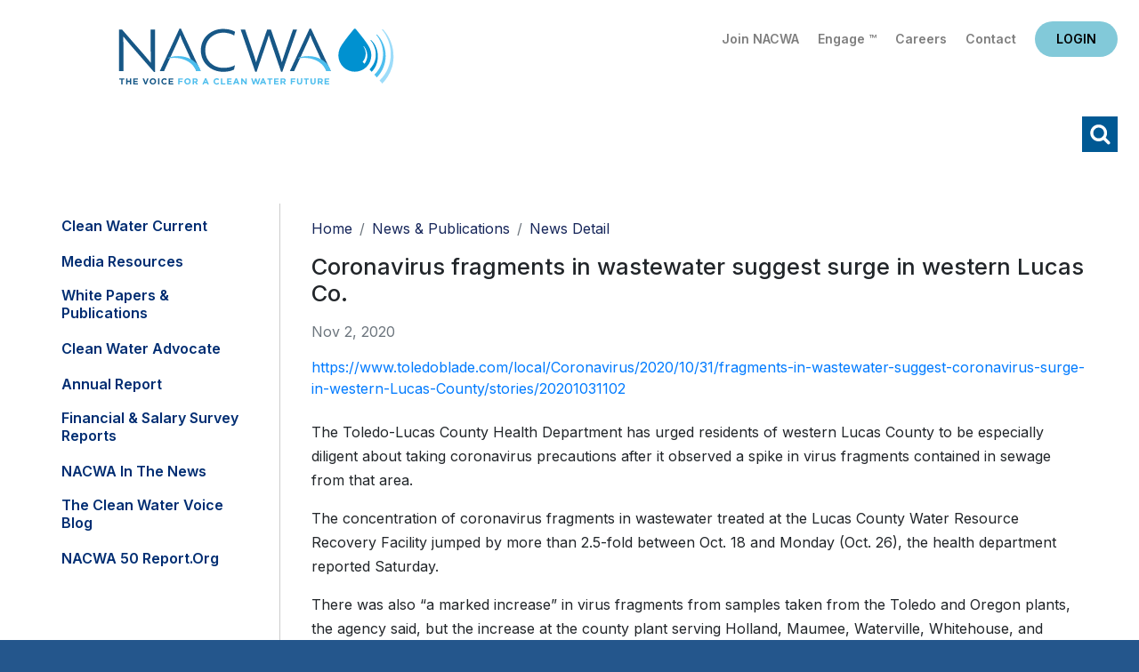

--- FILE ---
content_type: text/html; charset=utf-8
request_url: https://www.nacwa.org/news-publications/news-detail/2020/11/02/coronavirus-fragments-in-wastewater-suggest-surge-in-western-lucas-co
body_size: 44357
content:
 <!DOCTYPE html> <html lang="en"> <head> <meta charset="utf-8" /> <title>
	Coronavirus fragments in wastewater suggest surge in western Lucas Co.
</title> <link href="/ResourcePackages/Bootstrap4/assets/dist/css/main.min.css?package=Bootstrap4" rel="stylesheet" type="text/css" /> <meta name="viewport" content="width=device-width, initial-scale=1, shrink-to-fit=no"> <script src="https://ajax.googleapis.com/ajax/libs/jquery/3.5.1/jquery.min.js"></script> <script src="/ResourcePackages/Bootstrap4/assets/dist/js/bootstrap.min.js"></script> <link href="https://fonts.googleapis.com/css2?family=Inter:wght@400;500;600;700;800;900&display=swap" rel="stylesheet"> <link rel="stylesheet" media="screen" href="//use.fontawesome.com/releases/v5.4.1/css/all.css"> <link rel="stylesheet" media="screen" href="/CSS/nacwa2020/jquery-simple-mobilemenu.css"> <link href="/backtotop/css/backTop.css" type="text/css" rel="stylesheet" media="all"> <link href="//kendo.cdn.telerik.com/2020.3.1118/styles/kendo.common.min.css" media="all" rel="stylesheet" type="text/css"> <link href="/CSS/nacwa2020/2020nacwa.css?v1.3" rel="stylesheet" type="text/css"> <!-- Google tag (gtag.js) --> <script async src="https://www.googletagmanager.com/gtag/js?id=G-EJGD0H9EQT"></script> <script>
  window.dataLayer = window.dataLayer || [];
  function gtag(){dataLayer.push(arguments);}
  gtag('js', new Date());

  gtag('config', 'G-EJGD0H9EQT');
    </script> <script type="text/javascript">

    $(document).ready (function () {
        jQuery(".mobileNavTop").detach().appendTo('.mobile_menu_top');
    });
</script><meta name="Generator" content="Sitefinity 15.2.8424.0 DX" /><link rel="canonical" href="https://www.nacwa.org/news-publications/news-detail/2020/11/02/coronavirus-fragments-in-wastewater-suggest-surge-in-western-lucas-co" /><meta name="viewport" content="width=device-width, initial-scale=1.0" /><script type="text/javascript">
	(function() {var _rdDeviceWidth = (window.innerWidth > 0) ? window.innerWidth : screen.width;var _rdDeviceHeight = (window.innerHeight > 0) ? window.innerHeight : screen.height;var _rdOrientation = (window.width > window.height) ? 'landscape' : 'portrait';})();
</script></head> <body  class="subsubpage"> <script src="/ScriptResource.axd?d=6DQe8ARl7A9TiuWej5ttCr9myuljUCr35mpK2uL_CePZkPbTSeXlcCMJeapvsHyfbpB-MZHbHahsu1BW8e_7uFtgmNObv-KlKoz-P63dyQs8vBQqvPStR_9EGUjSsJvHJ9afNbRYQePE2HIe_ARL61FB5YbkPoRwXR-LhYW687EWJZip9-Mo8uSrsxYc74sZ0&amp;t=ffffffffb57ac1f5" type="text/javascript"></script><script src="/ScriptResource.axd?d=74FHISOx3fOPKwLxL0RMYlNtmgvbvgx_AEnbBp6nqF9PaeqpGV3bL9Cy3gCtchnTC2_e0XeLYJAGKiBGt5x5EmYtiybPgtUHFtcrF4MVD0iWwBtZhn0G7ph9mL4Tu9Yf38DUAKqEXB8lkl9lhdWALZ3MYp_74mIt84AmOGR-UgZyFv_M-J9kCFUrgj-Sze8l0&amp;t=ffffffffb57ac1f5" type="text/javascript"></script><script src="/ScriptResource.axd?d=BipRCKUteAIr0PTUVR7xo7MQNLlTL1usoeWcf5M3Ox095lPzlQW3k6TbQRVL60LXI4Wkvr-ShtPzLxCIRZVnZFal6AIq7aIGz7taFDh88-leNFgtuP_xHnnOeBHA1DwxFS9Hw2k1oHFVSnRgQqcQk_Q7jLhBrFcqy1ZRqPSd5_YrJmAXCftimDHxr-Rjd93s0&amp;t=ffffffffb57ac1f5" type="text/javascript"></script> <header class="px-4 pt-3"> <div class="headerTop d-flex flex-column flex-md-row"> <div class="headlogo order-2 order-md-1 p-3 text-center text-md-left"><a href="/home">Home</a></div> <div class="utility order-1 order-md-2 flex-grow-1 text-right pt-2"> <div class="utilityLinks">
<div id="utilityNavHere_TC6AE125E023_Col00" class="sf_colsIn" data-sf-element="Container" data-placeholder-label="NonSearchableContainer">
<div >
    <div ><a href="/about-us/join-nacwa">Join NACWA</a>
<a href="https://www.nacwaengage.org/home/memberhome">Engage &trade;</a>
<a href="https://jobs.nacwa.org/jobs">Careers</a>
<a href="/about-us/staff-directory">Contact</a></div>    
</div>
</div>

</div> <div class="headlogin">
<div id="loginHere_TC6AE125E022_Col00" class="sf_colsIn" data-sf-element="Container" data-placeholder-label="NonSearchableContainer"><div id="data">
    <small>Loading...</small>
</div>

<script language="JavaScript">
    (function ($) {
        $(function () {
            $.ajax({
                url: '/rest-api/ajax-widget-data?url=' + window.location.href,
                cache: false,
                success: function (response) {
                    debugger;
                    if (response && response.ViewData) {
                        var data = response.ViewData;
                        $('#data')[0].innerHTML = data;
                    }
                    else {
                        $('#data')[0].innerHTML = "Unknown response (" + response + ")";
                    }
                }
            });
        });
    }(jQuery));
</script>
</div></div> </div> </div> <div class="headerBtm mt-0 mt-md-2 text-right"> <div class="navwrap">
<div id="navHere_TC6AE125E021_Col00" class="sf_colsIn" data-sf-element="Container" data-placeholder-label="NonSearchableContainer">




<div  style="display:none" class="vtcDDown">

        

        

        <div class="sfNavWrp sfNavHorizontalDropDownWrp" id='navbar-1'>
            <ul id="navigationUl"  class="sfNavHorizontalDropDown sfNavList">
        <li >
            <a href="/my-nacwa" >My NACWA</a>
        </li>
        <li >
            <a  href="/issues-in-depth" id='navbarDropdownMenuLink-1'>Issues Overview</a>
            <ul id='childNodesContainer'>
                            <li>
                <a  href="/issues-in-depth/paying-for-clean-water" >Paying for Clean Water</a>
            </li>
            <li>
                <a  href="/issues-in-depth/advancing-smarter-more-holistic-regulations" >Advancing Smarter Regulations &amp; Enforcement</a>
            </li>
            <li>
                <a  href="/issues-in-depth/promoting-innovation-to-address-21st-century-challenges" >Promoting Innovation to Address 21st Century Challenges</a>
            </li>
            <li>
                <a  href="/issues-in-depth/modernizing-the-clean-water-paradigm" >Modernizing the Clean Water Paradigm</a>
            </li>

            </ul>
        </li>
        <li >
            <a  href="/advocacy-analysis" id='navbarDropdownMenuLink-1'>Advocacy &amp; Analysis</a>
            <ul id='childNodesContainer'>
                            <li>
                <a  href="/advocacy-analysis/advocacy-alerts" >Advocacy Alerts</a>
            </li>
            <li>
                <a href="/advocacy-analysis/campaigns" >
                    Advocacy Priorities 

                </a>
                <ul id='childNodesContainer'>
                                <li>
                <a href="/advocacy-analysis/campaigns/pfas" >
                    PFAS

                </a>
                <ul id='childNodesContainer'>
                                <li>
                <a  href="/advocacy-analysis/campaigns/pfas/biosolids-communications-toolkit" >Biosolids Communications Toolkit&#160;</a>
            </li>

                </ul>
            </li>
            <li>
                <a  href="/advocacy-analysis/campaigns/environmental-justice" >Environmental Justice</a>
            </li>
            <li>
                <a  href="/advocacy-analysis/campaigns/biosolids" >Biosolids</a>
            </li>
            <li>
                <a  href="/advocacy-analysis/campaigns/communications" >Communications </a>
            </li>
            <li>
                <a  href="/advocacy-analysis/campaigns/climate-adaptation-resiliency" >Climate Adaptation &amp; Resiliency</a>
            </li>
            <li>
                <a  href="/advocacy-analysis/campaigns/nutrients-farm-bill" >Nutrients &amp; Farm Bill </a>
            </li>
            <li>
                <a  href="/advocacy-analysis/campaigns/infrastructure-funding-affordability" >Infrastructure Funding &amp; Affordability </a>
            </li>
            <li>
                <a  href="/advocacy-analysis/campaigns/water-infrastructure-flexibility-act" >Integrated Planning </a>
            </li>
            <li>
                <a  href="/advocacy-analysis/campaigns/national-stormwater-advocacy-network" >Stormwater</a>
            </li>
            <li>
                <a  href="/advocacy-analysis/campaigns/toilets-are-not-trashcans" >Toilets Are Not Trashcans</a>
            </li>
            <li>
                <a  href="/advocacy-analysis/campaigns/tax-exempt-municipal-bond-resource-hub" >Tax-Exempt Municipal Bonds</a>
            </li>
            <li>
                <a  href="/advocacy-analysis/campaigns/affordable-water-resilient-communities-campaign" >Affordable Water, Resilient Communities Campaign</a>
            </li>
            <li>
                <a  href="/advocacy-analysis/campaigns/cwa-sdwa-intersection" >CWA-SDWA Intersection</a>
            </li>
            <li>
                <a  href="/advocacy-analysis/campaigns/water-resources-utility-of-the-future" >Water Resources Utility of the Future </a>
            </li>
            <li>
                <a  href="/advocacy-analysis/campaigns/water-quality-nutrients-nonpoint-source-issues" >Water Quantity/Water Quality Nexus </a>
            </li>

                </ul>
            </li>
            <li>
                <a  href="/advocacy-analysis/congressional-tb" >Congressional Toolbox</a>
            </li>
            <li>
                <a  href="/advocacy-analysis/legislative-updates" >Legislative Updates</a>
            </li>
            <li>
                <a  href="/advocacy-analysis/regulatory-updates" >Regulatory Updates</a>
            </li>
            <li>
                <a  href="/advocacy-analysis/communications-updates" >Communications Updates</a>
            </li>
            <li>
                <a  href="/advocacy-analysis/litigation-tracking" >Litigation Tracking</a>
            </li>

            </ul>
        </li>
        <li >
            <a  href="/news-publications" id='navbarDropdownMenuLink-1'>News &amp; Publications</a>
            <ul id='childNodesContainer'>
                            <li>
                <a  href="/news-publications/clean-water-current---clean-current" >Clean Water Current</a>
            </li>
            <li>
                <a  href="/news-publications/media-resources" >Media Resources</a>
            </li>
            <li>
                <a  href="/news-publications/white-papers-publications" >White Papers &amp; Publications</a>
            </li>
            <li>
                <a  href="/news-publications/clean-water-advocate" >Clean Water Advocate</a>
            </li>
            <li>
                <a  href="/news-publications/annual-report" >Annual Report</a>
            </li>
            <li>
                <a  href="/news-publications/financial-survey-nacwa-index" >Financial &amp; Salary Survey Reports</a>
            </li>
            <li>
                <a  href="/news-publications/nacwa-news" >NACWA in the News</a>
            </li>
            <li>
                <a  href="/news-publications/the-water-voice" >The Clean Water Voice Blog</a>
            </li>
            <li>
                <a  href="/news-publications/nacwa-50-report" >NACWA 50 Report.org</a>
            </li>

            </ul>
        </li>
        <li >
            <a  href="/conferences-events" id='navbarDropdownMenuLink-1'>Conferences &amp; Events</a>
            <ul id='childNodesContainer'>
                            <li>
                <a  href="/conferences-events/events-at-a-glance" >Events at a Glance</a>
            </li>
            <li>
                <a  href="/conferences-events/2026-winter-conference" >2026 Winter Conference</a>
            </li>
            <li>
                <a  href="/conferences-events/26sponsorship" >Sponsorship Opportunities</a>
            </li>
            <li>
                <a  href="/conferences-events/events-archive" >Events Archive</a>
            </li>

            </ul>
        </li>
        <li >
            <a  href="/resources" id='navbarDropdownMenuLink-1'>Resources</a>
            <ul id='childNodesContainer'>
                            <li>
                <a  href="/resources/my-nacwa" >My NACWA</a>
            </li>
            <li>
                <a  href="/resources/membership-directory" >Membership Directory</a>
            </li>
            <li>
                <a  href="/resources/career-center" >Clean Water Careers</a>
            </li>
            <li>
                <a  href="/resources/congressional-toolbox" >Congressional Toolbox</a>
            </li>
            <li>
                <a  href="/resources/core-leadership" >Core Leadership</a>
            </li>

            </ul>
        </li>
        <li >
            <a  href="/about-us" id='navbarDropdownMenuLink-1'>About Us</a>
            <ul id='childNodesContainer'>
                            <li>
                <a href="/about-us/join-nacwa" >
                    Join NACWA

                </a>
                <ul id='childNodesContainer'>
                                <li>
                <a  href="/about-us/join-nacwa/how-to-join" >How to Join</a>
            </li>
            <li>
                <a  href="/about-us/join-nacwa/why-nacwa-why-now" >Why NACWA? Why Now?</a>
            </li>
            <li>
                <a  href="/about-us/join-nacwa/membership-dues-schedule" >Membership Dues</a>
            </li>
            <li>
                <a  href="/about-us/join-nacwa/request-information" >Request Information</a>
            </li>

                </ul>
            </li>
            <li>
                <a  href="/about-us/board-of-directors" >Board of Directors</a>
            </li>
            <li>
                <a  href="/about-us/committees-workgroups" >Committees</a>
            </li>
            <li>
                <a  href="/about-us/member-agencies-affiliates" >Member Agencies &amp; Affiliates</a>
            </li>
            <li>
                <a  href="/about-us/staff-directory" >Staff Directory</a>
            </li>
            <li>
                <a href="/about-us/awards" >
                    Awards Programs

                </a>
                <ul id='childNodesContainer'>
                                <li>
                <a  href="/about-us/awards/nacwa-awards-shop" >Awards Shop</a>
            </li>
            <li>
                <a href="/about-us/awards/cwa" >
                    Clean Water Advocate Recognition Program

                </a>
                <ul id='childNodesContainer'>
                                <li>
                <a  href="/about-us/awards/cwa/advocacy-honorees" >Current CWA Honorees</a>
            </li>
            <li>
                <a  href="/about-us/awards/cwa/cwa-past-honorees" >CWA Past Honorees</a>
            </li>

                </ul>
            </li>
            <li>
                <a href="/about-us/awards/eim" >
                    Excellence in Management Recognition Program

                </a>
                <ul id='childNodesContainer'>
                                <li>
                <a  href="/about-us/awards/eim/eim-past-honorees" >EIM Past Honorees</a>
            </li>

                </ul>
            </li>
            <li>
                <a href="/about-us/awards/hall-of-fame" >
                    Hall of Fame

                </a>
                <ul id='childNodesContainer'>
                                <li>
                <a  href="/about-us/awards/hall-of-fame/hall-of-fame-past-honorees" >Hall of Famers</a>
            </li>

                </ul>
            </li>
            <li>
                <a href="/about-us/awards/neaa" >
                    National Environmental Achievement Awards

                </a>
                <ul id='childNodesContainer'>
                                <li>
                <a  href="/about-us/awards/neaa/neaa-honorees" >Current NEAA Honorees</a>
            </li>
            <li>
                <a  href="/about-us/awards/neaa/neaa-past-honorees" >NEAA Past Honorees</a>
            </li>

                </ul>
            </li>
            <li>
                <a href="/about-us/awards/peak" >
                    Peak Performance Awards

                </a>
                <ul id='childNodesContainer'>
                                <li>
                <a  href="/about-us/awards/peak/peak-application" >Peak Award Application</a>
            </li>
            <li>
                <a  href="/about-us/awards/peak/peak-honorees" >Current Peak Honorees</a>
            </li>
            <li>
                <a  href="/about-us/awards/peak/peak-past-honorees" >Peak Past Honorees</a>
            </li>
            <li>
                <a  href="/about-us/awards/peak/peak-video-archive" >Peak Video Archive</a>
            </li>
            <li>
                <a  href="/about-us/awards/peak/peak-performance-wear" >Peak Performance Wear</a>
            </li>

                </ul>
            </li>
            <li>
                <a  href="/about-us/awards/uotft" >Utility of the Future Today Recognition Program</a>
            </li>

                </ul>
            </li>
            <li>
                <a  href="/about-us/member-spotlight" >Member Spotlight</a>
            </li>
            <li>
                <a  href="/about-us/association-governance" >Association Governance</a>
            </li>

            </ul>
        </li>
            </ul>
        </div>

</div>







<script type="text/javascript">
    function navReady() {
       
        $(".vtcDDown").css("display", "block");
        $("#childNodesContainer").width(500);
    }
 
    $(document).ready(function ($) {
        var whetherToOpenOnClick = false;

        var kendoMenu = $('.sfNavHorizontalDropDown').not('.k-menu').kendoMenu({
            animation: false,
            openOnClick: whetherToOpenOnClick,
            open:
            
                function (e) {
                if (window.DataIntelligenceSubmitScript) {
                    var item = $(e.item);

                    DataIntelligenceSubmitScript._client.sentenceClient.writeSentence({
                        predicate: "Toggle navigation",
                        object: item.find("a:first").text(),
                        objectMetadata: [
                                                    {
                                                        'K': 'PageTitle',
                                                        'V': document.title
                                                    },
                                                    {
                                                        'K': 'PageUrl',
                                                        'V': location.href
                                                    }
                        ]
                    });
                }
                }
        }).data('kendoMenu');

        if (whetherToOpenOnClick && kendoMenu) {
            jQuery(kendoMenu.element).find("li:has(ul) > a").attr("href", "javascript:void(0)");
        }

        navReady();
    });


</script>
</div></div> <a class="schike" href="#">Search</a> </div> </header> <div class="searchwrap"> <div class="searchinner"> <div class="container p-2"> <div class="row"> <div class="col"><div class="schInner"><div class="schhere">

<div class="form-inline">
<div class="form-group sf-search-input-wrapper" role="search">
    <input type="search" title="Search input" placeholder="Search" id="11f2d954-d436-443c-b36d-06e0c46d711c" class="form-control" value="" aria-autocomplete="both" aria-describedby='SearchInfo-1' />
    <button type="button" class="btn btn-primary ml-2" id="a6ebdac7-dd0c-44c7-a87d-7f82ff71d522" >Search</button>
    <span id='SearchInfo-1' aria-hidden="true" hidden>When autocomplete results are available use up and down arrows to review and enter to select.</span>
</div>

<input type="hidden" data-sf-role="resultsUrl" value="/search-results" />
<input type="hidden" data-sf-role="indexCatalogue" value="main" />
<input type="hidden" data-sf-role="wordsMode" value="AllWords" />
<input type="hidden" data-sf-role="disableSuggestions" value='true' />
<input type="hidden" data-sf-role="minSuggestionLength" value="3" />
<input type="hidden" data-sf-role="suggestionFields" value="Title,Content" />
<input type="hidden" data-sf-role="language" value="en" />
<input type="hidden" data-sf-role="siteId" value="f1bf76be-1dca-4780-8218-29ed1fc8ff42" />
<input type="hidden" data-sf-role="suggestionsRoute" value="/restapi/search/suggestions" />
<input type="hidden" data-sf-role="searchTextBoxId" value='#11f2d954-d436-443c-b36d-06e0c46d711c' />
<input type="hidden" data-sf-role="searchButtonId" value='#a6ebdac7-dd0c-44c7-a87d-7f82ff71d522' />
</div>




</div><a id="schclose" href="javascript:void(0)">X</a></div></div> </div> </div> </div> </div> <main class="pt-3"> <div class="container pb-3"> <div class="row"> <div class="l3Columns"> <div class="l3Left"> <div class="leftNav">
<div id="l3leftcolHolder_TC6AE125E020_Col00" class="sf_colsIn" data-sf-element="Container" data-placeholder-label="NonSearchableContainer">




<div>
    

      <ul class="collapsibleNav">
     <li class="">

                 <a href="/news-publications/clean-water-current---clean-current" target="_self">Clean Water Current</a>

</li>
     <li class="">

                 <a href="/news-publications/media-resources" target="_self">Media Resources</a>

</li>
     <li class="">

                 <a href="/news-publications/white-papers-publications" target="_self">White Papers &amp; Publications</a>

</li>
     <li class="">

                 <a href="/news-publications/clean-water-advocate" target="_self">Clean Water Advocate</a>

</li>
     <li class="">

                 <a href="/news-publications/annual-report" target="_self">Annual Report</a>

</li>
     <li class="">

                 <a href="/news-publications/financial-survey-nacwa-index" target="_self">Financial &amp; Salary Survey Reports</a>

</li>
     <li class="">

                 <a href="/news-publications/nacwa-news" target="_self">NACWA in the News</a>

</li>
     <li class="">

                 <a href="/news-publications/the-water-voice" target="_self">The Clean Water Voice Blog</a>

</li>
     <li class="">

                 <a href="/news-publications/nacwa-50-report" target="_blank">NACWA 50 Report.org</a>

</li>
    </ul>
    <script>
        var toggler = document.getElementsByClassName("toggleTree mainTree");
        var i;

        for (i = 0; i < toggler.length; i++) {
            toggler[i].addEventListener("click", function () {
                this.parentElement.querySelector(".nested").classList.toggle("active");
                this.classList.toggle("tt-down");
            });
        }
        $(".current > ul.nested").addClass('active');
        $(".current > .toggleTree").addClass('tt-down');
    </script>
</div>





</div></div> <div></div> </div> <div class="l3Right"> <div class="px-3 px-lg-0"> <div class="l3crumbs py-2">
<div id="breadSocialHolder_TC6AE125E019_Col00" class="sf_colsIn" data-sf-element="Container" data-placeholder-label="NonSearchableContainer">
<div>
    <nav aria-label="Full path to the current page">
        <ol class="sf-breadscrumb breadcrumb">
                    <li class="breadcrumb-item"><a href="/">Home </a></li>
                    <li class="breadcrumb-item"><a href="/news-publications">News &amp; Publications </a></li>
                    <li class="breadcrumb-item active" aria-current="page">News Detail</li>
        </ol>
    </nav>
</div>
</div></div> <div class="l3title">
</div> <div class="l3content">

<div >
    <h3>
        <span >Coronavirus fragments in wastewater suggest surge in western Lucas Co.</span>

    </h3>

    <div class="text-muted my-3">
        Nov 2, 2020
        
        
    </div>
    <div ><a href="https://www.toledoblade.com/local/Coronavirus/2020/10/31/fragments-in-wastewater-suggest-coronavirus-surge-in-western-Lucas-County/stories/20201031102">https://www.toledoblade.com/local/Coronavirus/2020/10/31/fragments-in-wastewater-suggest-coronavirus-surge-in-western-Lucas-County/stories/20201031102</a><br />
<br />
<p>The Toledo-Lucas County Health Department has urged residents of western Lucas County to be especially diligent about taking coronavirus precautions after it observed a spike in virus fragments contained in sewage from that area.</p>
<p>The concentration of coronavirus fragments in wastewater treated at the Lucas County Water Resource Recovery Facility jumped by more than 2.5-fold between Oct. 18 and Monday (Oct. 26), the health department reported Saturday.</p>
<p>There was also&nbsp;&ldquo;a marked increase&rdquo; in virus fragments from samples taken from the Toledo and Oregon plants, the agency said, but the increase at the county plant serving Holland, Maumee, Waterville, Whitehouse, and portions of those municipalities&rsquo; unincorporated surroundings was deemed&nbsp;&ldquo;significant.&rdquo;</p></div>

    
</div></div> </div> </div> </div> </div> </div><div>
</div> </main> <footer class="py-5"> <div class="container"> <div class="row"> <div class="col-12 col-lg-3 footOne"> 
<div id="footOne_TC6AE125E024_Col00" class="sf_colsIn" data-sf-element="Container" data-placeholder-label="NonSearchableContainer">
<div class="mb-3" >
    <div ><a href="/home"><img src="/images/default-source/default-2021/nacwa-logo-white-f.svg?sfvrsn=10fb61_0" alt="nacwa-logo-white-f" title="nacwa-logo-white-f" data-displaymode="Original" /></a></div>    
</div>
</div><div id="footOne_TC6AE125E025_Col00" class="sf_colsIn" data-sf-element="Container" data-placeholder-label="NonSearchableContainer">
<div >
    <div ><p>1130 Connecticut Ave NW<br />Suite 1050<br />Washington D.C. 20036</p><p><em class="fas fa-phone"></em>&nbsp;202.833.2672</p><p><em class="fas fa-fax"></em>&nbsp;888.267.9505</p><p><em class="fas fa-envelope"></em>&nbsp;<a href="mailto:info@nacwa.org">info@nacwa.org</a></p></div>    
</div>
</div> </div> <div class="col-12 col-lg-9"> <div class="row"> <div class="col-12 col-md-4 footTwo"> 
<div id="footTwo_TC6AE125E030_Col00" class="sf_colsIn" data-sf-element="Container" data-placeholder-label="NonSearchableContainer">
<div >
    <div ><ul class="list-unstyled"><li><a href="/issues-in-depth">Issues Overview</a></li><li><a href="/news-publications">News &amp; Publications</a></li><li><a href="/resources">Resources</a></li></ul></div>    
</div>
</div> </div> <div class="col-12 col-md-4  footThree"> 
<div id="footThree_TC6AE125E029_Col00" class="sf_colsIn" data-sf-element="Container" data-placeholder-label="NonSearchableContainer">
<div >
    <div ><ul class="list-unstyled"><li><a href="/advocacy-analysis">Advocacy &amp; Analysis</a></li><li><a href="/conferences-events">Conferences &amp; Events</a></li><li><a href="/about-us">About Us</a></li></ul></div>    
</div>
</div> </div> <div class="ccol-12 col-md-4 footFour"> 
<div id="footFour_TC6AE125E028_Col00" class="sf_colsIn" data-sf-element="Container" data-placeholder-label="NonSearchableContainer">
<div >
    <div >Follow Us
<div class="footsocial"><a class="fs-fb" href="https://www.facebook.com/National-Association-of-Clean-Water-Agencies-1861367844098838/"></a><a class="fs-tw" href="https://twitter.com/nacwa"></a><a class="fs-li" href="https://www.linkedin.com/company/national-association-of-clean-water-agencies-nacwa-"></a><a class="fs-yt" href="https://www.youtube.com/nacwaorg"></a></div></div>    
</div>
</div> </div> </div> <div class="footUtCright"> <div class="row"><div class="col-12 col-lg-8 footUtility">
<div id="footUtility_TC6AE125E026_Col00" class="sf_colsIn" data-sf-element="Container" data-placeholder-label="NonSearchableContainer">
<div >
    <div ><a href="/terms-conditions">Terms of Use</a>&nbsp;|&nbsp;<a href="/sitemap">Sitemap</a>&nbsp;|&nbsp;<a href="/about-us/staff-directory">Contact Us</a></div>    
</div>
</div></div><div class="col-12 col-lg-4 footUtility">
<div id="footCright_TC6AE125E027_Col00" class="sf_colsIn" data-sf-element="Container" data-placeholder-label="NonSearchableContainer">
<div >
    <div >&copy; 2026 NACWA</div>    
</div>
</div></div></div> </div> </div> </div> </div> </footer> <a id='backTop'>Back To Top</a> <div class="mobileNavTop"> 

<div class="form-inline">
<div class="form-group sf-search-input-wrapper" role="search">
    <input type="search" title="Search input" placeholder="Search" id="582e7900-8838-4e30-8087-6faf29a0b343" class="form-control" value="" aria-autocomplete="both" aria-describedby='SearchInfo-2' />
    <button type="button" class="btn btn-primary ml-2" id="24f5ba15-1457-4e92-9ebe-d6192a318e74" >Search</button>
    <span id='SearchInfo-2' aria-hidden="true" hidden>When autocomplete results are available use up and down arrows to review and enter to select.</span>
</div>

<input type="hidden" data-sf-role="resultsUrl" value="/search-results" />
<input type="hidden" data-sf-role="indexCatalogue" value="main" />
<input type="hidden" data-sf-role="wordsMode" value="AllWords" />
<input type="hidden" data-sf-role="disableSuggestions" value='true' />
<input type="hidden" data-sf-role="minSuggestionLength" value="3" />
<input type="hidden" data-sf-role="suggestionFields" value="Title,Content" />
<input type="hidden" data-sf-role="language" value="en" />
<input type="hidden" data-sf-role="siteId" value="f1bf76be-1dca-4780-8218-29ed1fc8ff42" />
<input type="hidden" data-sf-role="suggestionsRoute" value="/restapi/search/suggestions" />
<input type="hidden" data-sf-role="searchTextBoxId" value='#582e7900-8838-4e30-8087-6faf29a0b343' />
<input type="hidden" data-sf-role="searchButtonId" value='#24f5ba15-1457-4e92-9ebe-d6192a318e74' />
</div>




<div id="mobileTop_TC6AE125E032_Col00" class="sf_colsIn" data-sf-element="Container" data-placeholder-label="NonSearchableContainer">
<div class="mobile-eyebrow" >
    <div ><a class="ebJoin" href="/about-us/join-nacwa">Join NACWA</a> <a class="ebEngage" href="https://www.nacwaengage.org/home/memberhome">Engage&trade;</a>
<a class="ebCareers" href="/resources/career-center">Careers</a> <a class="ebContact" href="/about-us/staff-directory">Contact Us</a><!-- HIDING BLOG LINK <a class="ebBlog" href="https://thewatervoice.org/" target="_blank">Blog</a> --></div>    
</div>
</div> </div> 
<div id="mobileBottom_TC6AE125E031_Col00" class="sf_colsIn" data-sf-element="Container" data-placeholder-label="NonSearchableContainer">



<div>
    
    <ul class="mobile_menu">
        <div class="mobile_menu_top"></div>    
    <li class="">

            <a href="/my-nacwa" target="_self">My NACWA</a>

    </li>
    <li class="">

            <a href="/issues-in-depth" target="_self">Issues Overview</a><span></span>

                <ul class="submenu">
    <li class="">

            <a href="/issues-in-depth/paying-for-clean-water" target="_self">Paying for Clean Water</a>

    </li>
    <li class="">

            <a href="/issues-in-depth/advancing-smarter-more-holistic-regulations" target="_self">Advancing Smarter Regulations &amp; Enforcement</a>

    </li>
    <li class="">

            <a href="/issues-in-depth/promoting-innovation-to-address-21st-century-challenges" target="_self">Promoting Innovation to Address 21st Century Challenges</a>

    </li>
    <li class="">

            <a href="/issues-in-depth/modernizing-the-clean-water-paradigm" target="_self">Modernizing the Clean Water Paradigm</a>

    </li>
                </ul>
    </li>
    <li class="">

            <a href="/advocacy-analysis" target="_self">Advocacy &amp; Analysis</a><span></span>

                <ul class="submenu">
    <li class="">

            <a href="/advocacy-analysis/advocacy-alerts" target="_self">Advocacy Alerts</a>

    </li>
    <li class="">

            <a href="/advocacy-analysis/campaigns" target="_self">Advocacy Priorities </a><span></span>

                <ul class="submenu">
    <li class="">

            <a href="/advocacy-analysis/campaigns/pfas" target="_self">PFAS</a><span></span>

                <ul class="submenu">
    <li class="">

            <a href="/advocacy-analysis/campaigns/pfas/biosolids-communications-toolkit" target="_self">Biosolids Communications Toolkit&#160;</a>

    </li>
                </ul>
    </li>
    <li class="">

            <a href="/advocacy-analysis/campaigns/environmental-justice" target="_self">Environmental Justice</a>

    </li>
    <li class="">

            <a href="/advocacy-analysis/campaigns/biosolids" target="_self">Biosolids</a>

    </li>
    <li class="">

            <a href="/advocacy-analysis/campaigns/communications" target="_self">Communications </a>

    </li>
    <li class="">

            <a href="/advocacy-analysis/campaigns/climate-adaptation-resiliency" target="_self">Climate Adaptation &amp; Resiliency</a>

    </li>
    <li class="">

            <a href="/advocacy-analysis/campaigns/nutrients-farm-bill" target="_self">Nutrients &amp; Farm Bill </a>

    </li>
    <li class="">

            <a href="/advocacy-analysis/campaigns/infrastructure-funding-affordability" target="_self">Infrastructure Funding &amp; Affordability </a>

    </li>
    <li class="">

            <a href="/advocacy-analysis/campaigns/water-infrastructure-flexibility-act" target="_self">Integrated Planning </a>

    </li>
    <li class="">

            <a href="/advocacy-analysis/campaigns/national-stormwater-advocacy-network" target="_self">Stormwater</a>

    </li>
    <li class="">

            <a href="/advocacy-analysis/campaigns/toilets-are-not-trashcans" target="_self">Toilets Are Not Trashcans</a>

    </li>
    <li class="">

            <a href="/advocacy-analysis/campaigns/tax-exempt-municipal-bond-resource-hub" target="_self">Tax-Exempt Municipal Bonds</a>

    </li>
    <li class="">

            <a href="/advocacy-analysis/campaigns/affordable-water-resilient-communities-campaign" target="_blank">Affordable Water, Resilient Communities Campaign</a>

    </li>
    <li class="">

            <a href="/advocacy-analysis/campaigns/cwa-sdwa-intersection" target="_self">CWA-SDWA Intersection</a>

    </li>
    <li class="">

            <a href="/advocacy-analysis/campaigns/water-resources-utility-of-the-future" target="_self">Water Resources Utility of the Future </a>

    </li>
    <li class="">

            <a href="/advocacy-analysis/campaigns/water-quality-nutrients-nonpoint-source-issues" target="_self">Water Quantity/Water Quality Nexus </a>

    </li>
                </ul>
    </li>
    <li class="">

            <a href="/advocacy-analysis/congressional-tb" target="_self">Congressional Toolbox</a>

    </li>
    <li class="">

            <a href="/advocacy-analysis/legislative-updates" target="_self">Legislative Updates</a>

    </li>
    <li class="">

            <a href="/advocacy-analysis/regulatory-updates" target="_self">Regulatory Updates</a>

    </li>
    <li class="">

            <a href="/advocacy-analysis/communications-updates" target="_self">Communications Updates</a>

    </li>
    <li class="">

            <a href="/advocacy-analysis/litigation-tracking" target="_self">Litigation Tracking</a>

    </li>
                </ul>
    </li>
    <li class="current active">

            <a href="/news-publications" target="_self">News &amp; Publications</a><span></span>

                <ul class="submenu">
    <li class="">

            <a href="/news-publications/clean-water-current---clean-current" target="_self">Clean Water Current</a>

    </li>
    <li class="">

            <a href="/news-publications/media-resources" target="_self">Media Resources</a>

    </li>
    <li class="">

            <a href="/news-publications/white-papers-publications" target="_self">White Papers &amp; Publications</a>

    </li>
    <li class="">

            <a href="/news-publications/clean-water-advocate" target="_self">Clean Water Advocate</a>

    </li>
    <li class="">

            <a href="/news-publications/annual-report" target="_self">Annual Report</a>

    </li>
    <li class="">

            <a href="/news-publications/financial-survey-nacwa-index" target="_self">Financial &amp; Salary Survey Reports</a>

    </li>
    <li class="">

            <a href="/news-publications/nacwa-news" target="_self">NACWA in the News</a>

    </li>
    <li class="">

            <a href="/news-publications/the-water-voice" target="_self">The Clean Water Voice Blog</a>

    </li>
    <li class="">

            <a href="/news-publications/nacwa-50-report" target="_blank">NACWA 50 Report.org</a>

    </li>
                </ul>
    </li>
    <li class="">

            <a href="/conferences-events" target="_self">Conferences &amp; Events</a><span></span>

                <ul class="submenu">
    <li class="">

            <a href="/conferences-events/events-at-a-glance" target="_self">Events at a Glance</a>

    </li>
    <li class="">

            <a href="/conferences-events/2026-winter-conference" target="_self">2026 Winter Conference</a>

    </li>
    <li class="">

            <a href="/conferences-events/26sponsorship" target="_blank">Sponsorship Opportunities</a>

    </li>
    <li class="">

            <a href="/conferences-events/events-archive" target="_self">Events Archive</a>

    </li>
                </ul>
    </li>
    <li class="">

            <a href="/resources" target="_self">Resources</a><span></span>

                <ul class="submenu">
    <li class="">

            <a href="/resources/my-nacwa" target="_self">My NACWA</a>

    </li>
    <li class="">

            <a href="/resources/membership-directory" target="_self">Membership Directory</a>

    </li>
    <li class="">

            <a href="/resources/career-center" target="_blank">Clean Water Careers</a>

    </li>
    <li class="">

            <a href="/resources/congressional-toolbox" target="_self">Congressional Toolbox</a>

    </li>
    <li class="">

            <a href="/resources/core-leadership" target="_blank">Core Leadership</a>

    </li>
                </ul>
    </li>
    <li class="">

            <a href="/about-us" target="_self">About Us</a><span></span>

                <ul class="submenu">
    <li class="">

            <a href="/about-us/join-nacwa" target="_self">Join NACWA</a><span></span>

                <ul class="submenu">
    <li class="">

            <a href="/about-us/join-nacwa/how-to-join" target="_self">How to Join</a>

    </li>
    <li class="">

            <a href="/about-us/join-nacwa/why-nacwa-why-now" target="_self">Why NACWA? Why Now?</a>

    </li>
    <li class="">

            <a href="/about-us/join-nacwa/membership-dues-schedule" target="_self">Membership Dues</a>

    </li>
    <li class="">

            <a href="/about-us/join-nacwa/request-information" target="_self">Request Information</a>

    </li>
                </ul>
    </li>
    <li class="">

            <a href="/about-us/board-of-directors" target="_self">Board of Directors</a>

    </li>
    <li class="">

            <a href="/about-us/committees-workgroups" target="_self">Committees</a>

    </li>
    <li class="">

            <a href="/about-us/member-agencies-affiliates" target="_self">Member Agencies &amp; Affiliates</a>

    </li>
    <li class="">

            <a href="/about-us/staff-directory" target="_self">Staff Directory</a>

    </li>
    <li class="">

            <a href="/about-us/awards" target="_self">Awards Programs</a><span></span>

                <ul class="submenu">
    <li class="">

            <a href="/about-us/awards/nacwa-awards-shop" target="_blank">Awards Shop</a>

    </li>
    <li class="">

            <a href="/about-us/awards/cwa" target="_self">Clean Water Advocate Recognition Program</a><span></span>

                <ul class="submenu">
    <li class="">

            <a href="/about-us/awards/cwa/advocacy-honorees" target="_self">Current CWA Honorees</a>

    </li>
    <li class="">

            <a href="/about-us/awards/cwa/cwa-past-honorees" target="_self">CWA Past Honorees</a>

    </li>
                </ul>
    </li>
    <li class="">

            <a href="/about-us/awards/eim" target="_self">Excellence in Management Recognition Program</a><span></span>

                <ul class="submenu">
    <li class="">

            <a href="/about-us/awards/eim/eim-past-honorees" target="_self">EIM Past Honorees</a>

    </li>
                </ul>
    </li>
    <li class="">

            <a href="/about-us/awards/hall-of-fame" target="_self">Hall of Fame</a><span></span>

                <ul class="submenu">
    <li class="">

            <a href="/about-us/awards/hall-of-fame/hall-of-fame-past-honorees" target="_self">Hall of Famers</a>

    </li>
                </ul>
    </li>
    <li class="">

            <a href="/about-us/awards/neaa" target="_self">National Environmental Achievement Awards</a><span></span>

                <ul class="submenu">
    <li class="">

            <a href="/about-us/awards/neaa/neaa-honorees" target="_self">Current NEAA Honorees</a>

    </li>
    <li class="">

            <a href="/about-us/awards/neaa/neaa-past-honorees" target="_self">NEAA Past Honorees</a>

    </li>
                </ul>
    </li>
    <li class="">

            <a href="/about-us/awards/peak" target="_self">Peak Performance Awards</a><span></span>

                <ul class="submenu">
    <li class="">

            <a href="/about-us/awards/peak/peak-application" target="_self">Peak Award Application</a>

    </li>
    <li class="">

            <a href="/about-us/awards/peak/peak-honorees" target="_self">Current Peak Honorees</a>

    </li>
    <li class="">

            <a href="/about-us/awards/peak/peak-past-honorees" target="_self">Peak Past Honorees</a>

    </li>
    <li class="">

            <a href="/about-us/awards/peak/peak-video-archive" target="_self">Peak Video Archive</a>

    </li>
    <li class="">

            <a href="/about-us/awards/peak/peak-performance-wear" target="_blank">Peak Performance Wear</a>

    </li>
                </ul>
    </li>
    <li class="">

            <a href="/about-us/awards/uotft" target="_self">Utility of the Future Today Recognition Program</a>

    </li>
                </ul>
    </li>
    <li class="">

            <a href="/about-us/member-spotlight" target="_self">Member Spotlight</a>

    </li>
    <li class="">

            <a href="/about-us/association-governance" target="_self">Association Governance</a>

    </li>
                </ul>
    </li>
    </ul>
</div>





</div>

 <script src="/backtotop/jquery.backTop.min.js"></script> <script>
        $('#backTop').backTop({
            'position': 1600,
            'speed': 500,
            'color': 'red',
        });
        </script> <script src="/js/scrollClass.min.js"></script> <script src="/js/jquery-simple-mobilemenu.js"></script> <script type="text/javascript" src="//kendo.cdn.telerik.com/2020.3.1118/js/kendo.all.min.js"></script> <script src="/js/nacwa2020scripts.js"></script> <!-- Go to www.addthis.com/dashboard to customize your tools --> <script type="text/javascript" src="//s7.addthis.com/js/300/addthis_widget.js#pubid=ra-605a2eca7817b35d"></script>  <script src="/Frontend-Assembly/Telerik.Sitefinity.Frontend.Search/Mvc/Scripts/SearchBox/Search-box.js?package=Bootstrap4&amp;v=NjE3MjQyODQy" type="text/javascript"></script> </body> </html>


--- FILE ---
content_type: text/css
request_url: https://www.nacwa.org/CSS/nacwa2020/jquery-simple-mobilemenu.css
body_size: 5109
content:
/*
JQuery Simple MobileMenu Slide
https://github.com/Position2/jQuery-Simple-MobileMenu
*/
/*Main style*/
body.mmactive {
    overflow: hidden;
}
.mobile_menu {
    display: none;
    padding: 0;
    position: relative;
}
.sm_menu_outer.active .mobile_menu {
    display: block;
}
.sm_menu_outer {
    height: 100%;
    overflow-y: scroll;
    overflow-x: hidden;
    position: fixed;
    top: 77px;
    right: 0;
    bottom: 0;
    z-index: -9;
    width: 100%;
    opacity: 0;
    background-color: #b39c66;
    -webkit-transition: opacity 0.2s;
    -moz-transition: opacity 0.2s;
    transition: opacity 0.2s;
}
.sm_menu_outer.active {
    opacity: 1;
    z-index: 999;
}
.sm_menu_outer .mobile_menu li.back a:before {
    content: '\f053';
    font-family: "Font Awesome 5 Free";
    font-weight: 900;
    font-size: 21px;
    color: #FFF;
    margin-right: 15px;
}
.sm_menu_outer .mobile_menu a {
    font-size: 1.5rem;
    color: #FFF;
    display: block;
    padding: 12px 15px;
    padding-right: 30px;
    text-decoration: none;
}
/*Sub Menu animation */
.sm_menu_outer.slide .mobile_menu .submenu  {
    padding: 0;
    background-color: #b39c66;
    height: 100%;
    position: absolute;
    right: -100%;
    top: 310px;
    transition: all 0.5s ease 0s;
    width: 100%;
    z-index: 999;
}
.sm_menu_outer.slide .mobile_menu li.active > .submenu {
    right: 0;
}
.sm_menu_outer.slide .mobile_menu li.active > .submenu .submenu {
    top: 0;
}
.sm_menu_outer .mobile_menu li {
    list-style-type: none;
    border-bottom: 1px solid #bba676;
    color: #FFF;
}
.hasChild {
    display: flex;
    align-items: center;
    flex: 1 1 auto;
}
.hasChild a {
    flex-grow: 1;
}
.hasChild span {
    position: absolute;
    width: 50px;
    text-align: right;
    padding-right: 15px;
    right: 0;
}
.hasChild span:after {
    content: '\f054';
    font-family: "Font Awesome 5 Free";
    font-weight: 900;
    font-size: 21px;
    color: #FFF;
}
/*Hamburger Animation */
#sm_menu_ham {
    cursor: pointer;
    float: right;
    height: 25px;
    position: fixed;
    right: 5px;
    -webkit-transform: rotate(0deg);
    -moz-transform: rotate(0deg);
    transform: rotate(0deg);
    -webkit-transition: all 0.5s ease-in-out 0s;
    -moz-transition: all 0.5s ease-in-out 0s;
    -o-transition: all 0.5s ease-in-out 0s;
    transition: all 0.5s ease-in-out 0s;
    width: 30px;
    top: 30px;
    right: 15px;
    z-index: 9999;
}
#sm_menu_ham span {
    background-color: #000;
    border-radius: 5px;
    display: block;
    height: 2px;
    left: 0;
    opacity: 1;
    position: absolute;
    -webkit-transform: rotate(0deg);
    -moz-transform: rotate(0deg);
    transform: rotate(0deg);
    -webkit-transition: all 0.25s ease-in-out 0s;
    -moz-transition: all 0.25s ease-in-out 0s;
    -o-transition: all 0.25s ease-in-out 0s;
    transition: all 0.25s ease-in-out 0s;
    width: 30px;
}
#sm_menu_ham span:nth-child(1) {
    top: 0;
}
#sm_menu_ham span:nth-child(2),
#sm_menu_ham span:nth-child(3) {
    top: 10px;
}
#sm_menu_ham span:nth-child(4) {
    top: 20px;
}
#sm_menu_ham.open span:nth-child(1) {
    left: 50%;
    top: 18px;
    width: 0;
}
#sm_menu_ham.open span:nth-child(2) {
    -webkit-transform: rotate(45deg);
    -moz-transform: rotate(45deg);
    transform: rotate(45deg);
}
#sm_menu_ham.open span:nth-child(3) {
    -webkit-transform: rotate(-45deg);
    -moz-transform: rotate(-45deg);
    transform: rotate(-45deg);
}
#sm_menu_ham.open span:nth-child(4) {
    left: 50%;
    top: 18px;
    width: 0;
}
/* CUSTOM STYLES */
.mobileTop {
    display: flex;
    flex-direction: column;
    padding: 2rem 0;
    height: 200px;
    background: #0070AF;
}
.mobileLogin {
    font-size: 1.25rem;
    text-align: center;
    margin-top: auto;
}
.mobileLogin ul {
    padding: 0;
}
.sm_menu_outer .mobile_menu .mobileLogin li {
    display: inline-block;
    border: none;
    color: #FFF;
}
.sm_menu_outer .mobile_menu .mobileLogin .welcome li {
    display: block;
}
.sm_menu_outer .mobile_menu .mobileLogin a.logBtn {
    display: inline-block;
    font-size: 1.25rem;
    padding: 8px 15px;
    margin: 5px;
    text-align: center;
    color: #FFF;
    border: 2px solid #FFF;
}
.mobileLogin a.signout:after {
    content: '\f2f5';
    font-family: "Font Awesome 5 Free";
    font-weight: 900;
    display: inline-block;
    margin-left: 8px;
}
.mobileLogin a.logBtn.signIn:after, .mobileLogin a.signout:after {
    content: '\f2f6';
    font-family: "Font Awesome 5 Free";
    font-weight: 900;
    display: inline-block;
    margin-left: 8px;
}
.mobileLogin a.logBtn.join:after {
    content: '\f234';
    font-family: "Font Awesome 5 Free";
    font-weight: 900;
    display: inline-block;
    margin-left: 8px;
}
.mobileLogin .welcome li a {
    font-size: 1.25rem;
    display: inline-block;
    color: #FFF;
    padding: 0;
}
/* Conference Templates */
.conference .sm_menu_outer.slide .mobile_menu .submenu {
    top: 70px;
}
.conference .sm_menu_outer {
    top: 136px;
}
@media (min-width: 1160px) {
    #sm_menu_ham, .sm_menu_outer {
        display: none;
    }
}